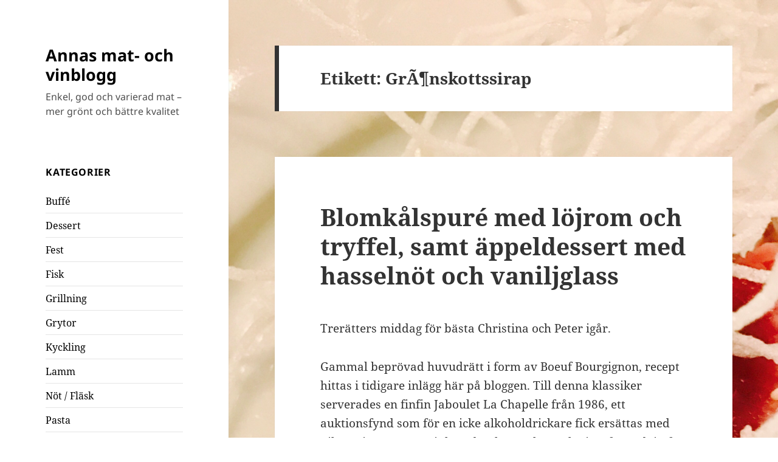

--- FILE ---
content_type: text/html; charset=UTF-8
request_url: http://www.vinblogg.se/tag/gronskottssirap/
body_size: 11195
content:
<!DOCTYPE html>
<html lang="sv-SE" class="no-js">
<head>
	<meta charset="UTF-8">
	<meta name="viewport" content="width=device-width">
	<link rel="profile" href="https://gmpg.org/xfn/11">
	<link rel="pingback" href="http://www.vinblogg.se/xmlrpc.php">
	<script>(function(html){html.className = html.className.replace(/\bno-js\b/,'js')})(document.documentElement);</script>
<title>GrÃ¶nskottssirap &#8211; Annas mat- och vinblogg</title>
<meta name='robots' content='max-image-preview:large' />
<link rel="alternate" type="application/rss+xml" title="Annas mat- och vinblogg &raquo; Webbflöde" href="http://www.vinblogg.se/feed/" />
<link rel="alternate" type="application/rss+xml" title="Annas mat- och vinblogg &raquo; Kommentarsflöde" href="http://www.vinblogg.se/comments/feed/" />
<link rel="alternate" type="application/rss+xml" title="Annas mat- och vinblogg &raquo; etikettflöde för GrÃ¶nskottssirap" href="http://www.vinblogg.se/tag/gronskottssirap/feed/" />
<script>
window._wpemojiSettings = {"baseUrl":"https:\/\/s.w.org\/images\/core\/emoji\/15.0.3\/72x72\/","ext":".png","svgUrl":"https:\/\/s.w.org\/images\/core\/emoji\/15.0.3\/svg\/","svgExt":".svg","source":{"concatemoji":"http:\/\/www.vinblogg.se\/wp-includes\/js\/wp-emoji-release.min.js?ver=6.5.7"}};
/*! This file is auto-generated */
!function(i,n){var o,s,e;function c(e){try{var t={supportTests:e,timestamp:(new Date).valueOf()};sessionStorage.setItem(o,JSON.stringify(t))}catch(e){}}function p(e,t,n){e.clearRect(0,0,e.canvas.width,e.canvas.height),e.fillText(t,0,0);var t=new Uint32Array(e.getImageData(0,0,e.canvas.width,e.canvas.height).data),r=(e.clearRect(0,0,e.canvas.width,e.canvas.height),e.fillText(n,0,0),new Uint32Array(e.getImageData(0,0,e.canvas.width,e.canvas.height).data));return t.every(function(e,t){return e===r[t]})}function u(e,t,n){switch(t){case"flag":return n(e,"\ud83c\udff3\ufe0f\u200d\u26a7\ufe0f","\ud83c\udff3\ufe0f\u200b\u26a7\ufe0f")?!1:!n(e,"\ud83c\uddfa\ud83c\uddf3","\ud83c\uddfa\u200b\ud83c\uddf3")&&!n(e,"\ud83c\udff4\udb40\udc67\udb40\udc62\udb40\udc65\udb40\udc6e\udb40\udc67\udb40\udc7f","\ud83c\udff4\u200b\udb40\udc67\u200b\udb40\udc62\u200b\udb40\udc65\u200b\udb40\udc6e\u200b\udb40\udc67\u200b\udb40\udc7f");case"emoji":return!n(e,"\ud83d\udc26\u200d\u2b1b","\ud83d\udc26\u200b\u2b1b")}return!1}function f(e,t,n){var r="undefined"!=typeof WorkerGlobalScope&&self instanceof WorkerGlobalScope?new OffscreenCanvas(300,150):i.createElement("canvas"),a=r.getContext("2d",{willReadFrequently:!0}),o=(a.textBaseline="top",a.font="600 32px Arial",{});return e.forEach(function(e){o[e]=t(a,e,n)}),o}function t(e){var t=i.createElement("script");t.src=e,t.defer=!0,i.head.appendChild(t)}"undefined"!=typeof Promise&&(o="wpEmojiSettingsSupports",s=["flag","emoji"],n.supports={everything:!0,everythingExceptFlag:!0},e=new Promise(function(e){i.addEventListener("DOMContentLoaded",e,{once:!0})}),new Promise(function(t){var n=function(){try{var e=JSON.parse(sessionStorage.getItem(o));if("object"==typeof e&&"number"==typeof e.timestamp&&(new Date).valueOf()<e.timestamp+604800&&"object"==typeof e.supportTests)return e.supportTests}catch(e){}return null}();if(!n){if("undefined"!=typeof Worker&&"undefined"!=typeof OffscreenCanvas&&"undefined"!=typeof URL&&URL.createObjectURL&&"undefined"!=typeof Blob)try{var e="postMessage("+f.toString()+"("+[JSON.stringify(s),u.toString(),p.toString()].join(",")+"));",r=new Blob([e],{type:"text/javascript"}),a=new Worker(URL.createObjectURL(r),{name:"wpTestEmojiSupports"});return void(a.onmessage=function(e){c(n=e.data),a.terminate(),t(n)})}catch(e){}c(n=f(s,u,p))}t(n)}).then(function(e){for(var t in e)n.supports[t]=e[t],n.supports.everything=n.supports.everything&&n.supports[t],"flag"!==t&&(n.supports.everythingExceptFlag=n.supports.everythingExceptFlag&&n.supports[t]);n.supports.everythingExceptFlag=n.supports.everythingExceptFlag&&!n.supports.flag,n.DOMReady=!1,n.readyCallback=function(){n.DOMReady=!0}}).then(function(){return e}).then(function(){var e;n.supports.everything||(n.readyCallback(),(e=n.source||{}).concatemoji?t(e.concatemoji):e.wpemoji&&e.twemoji&&(t(e.twemoji),t(e.wpemoji)))}))}((window,document),window._wpemojiSettings);
</script>
<style id='wp-emoji-styles-inline-css'>

	img.wp-smiley, img.emoji {
		display: inline !important;
		border: none !important;
		box-shadow: none !important;
		height: 1em !important;
		width: 1em !important;
		margin: 0 0.07em !important;
		vertical-align: -0.1em !important;
		background: none !important;
		padding: 0 !important;
	}
</style>
<link rel='stylesheet' id='wp-block-library-css' href='http://www.vinblogg.se/wp-includes/css/dist/block-library/style.min.css?ver=6.5.7' media='all' />
<style id='wp-block-library-theme-inline-css'>
.wp-block-audio figcaption{color:#555;font-size:13px;text-align:center}.is-dark-theme .wp-block-audio figcaption{color:#ffffffa6}.wp-block-audio{margin:0 0 1em}.wp-block-code{border:1px solid #ccc;border-radius:4px;font-family:Menlo,Consolas,monaco,monospace;padding:.8em 1em}.wp-block-embed figcaption{color:#555;font-size:13px;text-align:center}.is-dark-theme .wp-block-embed figcaption{color:#ffffffa6}.wp-block-embed{margin:0 0 1em}.blocks-gallery-caption{color:#555;font-size:13px;text-align:center}.is-dark-theme .blocks-gallery-caption{color:#ffffffa6}.wp-block-image figcaption{color:#555;font-size:13px;text-align:center}.is-dark-theme .wp-block-image figcaption{color:#ffffffa6}.wp-block-image{margin:0 0 1em}.wp-block-pullquote{border-bottom:4px solid;border-top:4px solid;color:currentColor;margin-bottom:1.75em}.wp-block-pullquote cite,.wp-block-pullquote footer,.wp-block-pullquote__citation{color:currentColor;font-size:.8125em;font-style:normal;text-transform:uppercase}.wp-block-quote{border-left:.25em solid;margin:0 0 1.75em;padding-left:1em}.wp-block-quote cite,.wp-block-quote footer{color:currentColor;font-size:.8125em;font-style:normal;position:relative}.wp-block-quote.has-text-align-right{border-left:none;border-right:.25em solid;padding-left:0;padding-right:1em}.wp-block-quote.has-text-align-center{border:none;padding-left:0}.wp-block-quote.is-large,.wp-block-quote.is-style-large,.wp-block-quote.is-style-plain{border:none}.wp-block-search .wp-block-search__label{font-weight:700}.wp-block-search__button{border:1px solid #ccc;padding:.375em .625em}:where(.wp-block-group.has-background){padding:1.25em 2.375em}.wp-block-separator.has-css-opacity{opacity:.4}.wp-block-separator{border:none;border-bottom:2px solid;margin-left:auto;margin-right:auto}.wp-block-separator.has-alpha-channel-opacity{opacity:1}.wp-block-separator:not(.is-style-wide):not(.is-style-dots){width:100px}.wp-block-separator.has-background:not(.is-style-dots){border-bottom:none;height:1px}.wp-block-separator.has-background:not(.is-style-wide):not(.is-style-dots){height:2px}.wp-block-table{margin:0 0 1em}.wp-block-table td,.wp-block-table th{word-break:normal}.wp-block-table figcaption{color:#555;font-size:13px;text-align:center}.is-dark-theme .wp-block-table figcaption{color:#ffffffa6}.wp-block-video figcaption{color:#555;font-size:13px;text-align:center}.is-dark-theme .wp-block-video figcaption{color:#ffffffa6}.wp-block-video{margin:0 0 1em}.wp-block-template-part.has-background{margin-bottom:0;margin-top:0;padding:1.25em 2.375em}
</style>
<style id='classic-theme-styles-inline-css'>
/*! This file is auto-generated */
.wp-block-button__link{color:#fff;background-color:#32373c;border-radius:9999px;box-shadow:none;text-decoration:none;padding:calc(.667em + 2px) calc(1.333em + 2px);font-size:1.125em}.wp-block-file__button{background:#32373c;color:#fff;text-decoration:none}
</style>
<style id='global-styles-inline-css'>
body{--wp--preset--color--black: #000000;--wp--preset--color--cyan-bluish-gray: #abb8c3;--wp--preset--color--white: #fff;--wp--preset--color--pale-pink: #f78da7;--wp--preset--color--vivid-red: #cf2e2e;--wp--preset--color--luminous-vivid-orange: #ff6900;--wp--preset--color--luminous-vivid-amber: #fcb900;--wp--preset--color--light-green-cyan: #7bdcb5;--wp--preset--color--vivid-green-cyan: #00d084;--wp--preset--color--pale-cyan-blue: #8ed1fc;--wp--preset--color--vivid-cyan-blue: #0693e3;--wp--preset--color--vivid-purple: #9b51e0;--wp--preset--color--dark-gray: #111;--wp--preset--color--light-gray: #f1f1f1;--wp--preset--color--yellow: #f4ca16;--wp--preset--color--dark-brown: #352712;--wp--preset--color--medium-pink: #e53b51;--wp--preset--color--light-pink: #ffe5d1;--wp--preset--color--dark-purple: #2e2256;--wp--preset--color--purple: #674970;--wp--preset--color--blue-gray: #22313f;--wp--preset--color--bright-blue: #55c3dc;--wp--preset--color--light-blue: #e9f2f9;--wp--preset--gradient--vivid-cyan-blue-to-vivid-purple: linear-gradient(135deg,rgba(6,147,227,1) 0%,rgb(155,81,224) 100%);--wp--preset--gradient--light-green-cyan-to-vivid-green-cyan: linear-gradient(135deg,rgb(122,220,180) 0%,rgb(0,208,130) 100%);--wp--preset--gradient--luminous-vivid-amber-to-luminous-vivid-orange: linear-gradient(135deg,rgba(252,185,0,1) 0%,rgba(255,105,0,1) 100%);--wp--preset--gradient--luminous-vivid-orange-to-vivid-red: linear-gradient(135deg,rgba(255,105,0,1) 0%,rgb(207,46,46) 100%);--wp--preset--gradient--very-light-gray-to-cyan-bluish-gray: linear-gradient(135deg,rgb(238,238,238) 0%,rgb(169,184,195) 100%);--wp--preset--gradient--cool-to-warm-spectrum: linear-gradient(135deg,rgb(74,234,220) 0%,rgb(151,120,209) 20%,rgb(207,42,186) 40%,rgb(238,44,130) 60%,rgb(251,105,98) 80%,rgb(254,248,76) 100%);--wp--preset--gradient--blush-light-purple: linear-gradient(135deg,rgb(255,206,236) 0%,rgb(152,150,240) 100%);--wp--preset--gradient--blush-bordeaux: linear-gradient(135deg,rgb(254,205,165) 0%,rgb(254,45,45) 50%,rgb(107,0,62) 100%);--wp--preset--gradient--luminous-dusk: linear-gradient(135deg,rgb(255,203,112) 0%,rgb(199,81,192) 50%,rgb(65,88,208) 100%);--wp--preset--gradient--pale-ocean: linear-gradient(135deg,rgb(255,245,203) 0%,rgb(182,227,212) 50%,rgb(51,167,181) 100%);--wp--preset--gradient--electric-grass: linear-gradient(135deg,rgb(202,248,128) 0%,rgb(113,206,126) 100%);--wp--preset--gradient--midnight: linear-gradient(135deg,rgb(2,3,129) 0%,rgb(40,116,252) 100%);--wp--preset--gradient--dark-gray-gradient-gradient: linear-gradient(90deg, rgba(17,17,17,1) 0%, rgba(42,42,42,1) 100%);--wp--preset--gradient--light-gray-gradient: linear-gradient(90deg, rgba(241,241,241,1) 0%, rgba(215,215,215,1) 100%);--wp--preset--gradient--white-gradient: linear-gradient(90deg, rgba(255,255,255,1) 0%, rgba(230,230,230,1) 100%);--wp--preset--gradient--yellow-gradient: linear-gradient(90deg, rgba(244,202,22,1) 0%, rgba(205,168,10,1) 100%);--wp--preset--gradient--dark-brown-gradient: linear-gradient(90deg, rgba(53,39,18,1) 0%, rgba(91,67,31,1) 100%);--wp--preset--gradient--medium-pink-gradient: linear-gradient(90deg, rgba(229,59,81,1) 0%, rgba(209,28,51,1) 100%);--wp--preset--gradient--light-pink-gradient: linear-gradient(90deg, rgba(255,229,209,1) 0%, rgba(255,200,158,1) 100%);--wp--preset--gradient--dark-purple-gradient: linear-gradient(90deg, rgba(46,34,86,1) 0%, rgba(66,48,123,1) 100%);--wp--preset--gradient--purple-gradient: linear-gradient(90deg, rgba(103,73,112,1) 0%, rgba(131,93,143,1) 100%);--wp--preset--gradient--blue-gray-gradient: linear-gradient(90deg, rgba(34,49,63,1) 0%, rgba(52,75,96,1) 100%);--wp--preset--gradient--bright-blue-gradient: linear-gradient(90deg, rgba(85,195,220,1) 0%, rgba(43,180,211,1) 100%);--wp--preset--gradient--light-blue-gradient: linear-gradient(90deg, rgba(233,242,249,1) 0%, rgba(193,218,238,1) 100%);--wp--preset--font-size--small: 13px;--wp--preset--font-size--medium: 20px;--wp--preset--font-size--large: 36px;--wp--preset--font-size--x-large: 42px;--wp--preset--spacing--20: 0.44rem;--wp--preset--spacing--30: 0.67rem;--wp--preset--spacing--40: 1rem;--wp--preset--spacing--50: 1.5rem;--wp--preset--spacing--60: 2.25rem;--wp--preset--spacing--70: 3.38rem;--wp--preset--spacing--80: 5.06rem;--wp--preset--shadow--natural: 6px 6px 9px rgba(0, 0, 0, 0.2);--wp--preset--shadow--deep: 12px 12px 50px rgba(0, 0, 0, 0.4);--wp--preset--shadow--sharp: 6px 6px 0px rgba(0, 0, 0, 0.2);--wp--preset--shadow--outlined: 6px 6px 0px -3px rgba(255, 255, 255, 1), 6px 6px rgba(0, 0, 0, 1);--wp--preset--shadow--crisp: 6px 6px 0px rgba(0, 0, 0, 1);}:where(.is-layout-flex){gap: 0.5em;}:where(.is-layout-grid){gap: 0.5em;}body .is-layout-flex{display: flex;}body .is-layout-flex{flex-wrap: wrap;align-items: center;}body .is-layout-flex > *{margin: 0;}body .is-layout-grid{display: grid;}body .is-layout-grid > *{margin: 0;}:where(.wp-block-columns.is-layout-flex){gap: 2em;}:where(.wp-block-columns.is-layout-grid){gap: 2em;}:where(.wp-block-post-template.is-layout-flex){gap: 1.25em;}:where(.wp-block-post-template.is-layout-grid){gap: 1.25em;}.has-black-color{color: var(--wp--preset--color--black) !important;}.has-cyan-bluish-gray-color{color: var(--wp--preset--color--cyan-bluish-gray) !important;}.has-white-color{color: var(--wp--preset--color--white) !important;}.has-pale-pink-color{color: var(--wp--preset--color--pale-pink) !important;}.has-vivid-red-color{color: var(--wp--preset--color--vivid-red) !important;}.has-luminous-vivid-orange-color{color: var(--wp--preset--color--luminous-vivid-orange) !important;}.has-luminous-vivid-amber-color{color: var(--wp--preset--color--luminous-vivid-amber) !important;}.has-light-green-cyan-color{color: var(--wp--preset--color--light-green-cyan) !important;}.has-vivid-green-cyan-color{color: var(--wp--preset--color--vivid-green-cyan) !important;}.has-pale-cyan-blue-color{color: var(--wp--preset--color--pale-cyan-blue) !important;}.has-vivid-cyan-blue-color{color: var(--wp--preset--color--vivid-cyan-blue) !important;}.has-vivid-purple-color{color: var(--wp--preset--color--vivid-purple) !important;}.has-black-background-color{background-color: var(--wp--preset--color--black) !important;}.has-cyan-bluish-gray-background-color{background-color: var(--wp--preset--color--cyan-bluish-gray) !important;}.has-white-background-color{background-color: var(--wp--preset--color--white) !important;}.has-pale-pink-background-color{background-color: var(--wp--preset--color--pale-pink) !important;}.has-vivid-red-background-color{background-color: var(--wp--preset--color--vivid-red) !important;}.has-luminous-vivid-orange-background-color{background-color: var(--wp--preset--color--luminous-vivid-orange) !important;}.has-luminous-vivid-amber-background-color{background-color: var(--wp--preset--color--luminous-vivid-amber) !important;}.has-light-green-cyan-background-color{background-color: var(--wp--preset--color--light-green-cyan) !important;}.has-vivid-green-cyan-background-color{background-color: var(--wp--preset--color--vivid-green-cyan) !important;}.has-pale-cyan-blue-background-color{background-color: var(--wp--preset--color--pale-cyan-blue) !important;}.has-vivid-cyan-blue-background-color{background-color: var(--wp--preset--color--vivid-cyan-blue) !important;}.has-vivid-purple-background-color{background-color: var(--wp--preset--color--vivid-purple) !important;}.has-black-border-color{border-color: var(--wp--preset--color--black) !important;}.has-cyan-bluish-gray-border-color{border-color: var(--wp--preset--color--cyan-bluish-gray) !important;}.has-white-border-color{border-color: var(--wp--preset--color--white) !important;}.has-pale-pink-border-color{border-color: var(--wp--preset--color--pale-pink) !important;}.has-vivid-red-border-color{border-color: var(--wp--preset--color--vivid-red) !important;}.has-luminous-vivid-orange-border-color{border-color: var(--wp--preset--color--luminous-vivid-orange) !important;}.has-luminous-vivid-amber-border-color{border-color: var(--wp--preset--color--luminous-vivid-amber) !important;}.has-light-green-cyan-border-color{border-color: var(--wp--preset--color--light-green-cyan) !important;}.has-vivid-green-cyan-border-color{border-color: var(--wp--preset--color--vivid-green-cyan) !important;}.has-pale-cyan-blue-border-color{border-color: var(--wp--preset--color--pale-cyan-blue) !important;}.has-vivid-cyan-blue-border-color{border-color: var(--wp--preset--color--vivid-cyan-blue) !important;}.has-vivid-purple-border-color{border-color: var(--wp--preset--color--vivid-purple) !important;}.has-vivid-cyan-blue-to-vivid-purple-gradient-background{background: var(--wp--preset--gradient--vivid-cyan-blue-to-vivid-purple) !important;}.has-light-green-cyan-to-vivid-green-cyan-gradient-background{background: var(--wp--preset--gradient--light-green-cyan-to-vivid-green-cyan) !important;}.has-luminous-vivid-amber-to-luminous-vivid-orange-gradient-background{background: var(--wp--preset--gradient--luminous-vivid-amber-to-luminous-vivid-orange) !important;}.has-luminous-vivid-orange-to-vivid-red-gradient-background{background: var(--wp--preset--gradient--luminous-vivid-orange-to-vivid-red) !important;}.has-very-light-gray-to-cyan-bluish-gray-gradient-background{background: var(--wp--preset--gradient--very-light-gray-to-cyan-bluish-gray) !important;}.has-cool-to-warm-spectrum-gradient-background{background: var(--wp--preset--gradient--cool-to-warm-spectrum) !important;}.has-blush-light-purple-gradient-background{background: var(--wp--preset--gradient--blush-light-purple) !important;}.has-blush-bordeaux-gradient-background{background: var(--wp--preset--gradient--blush-bordeaux) !important;}.has-luminous-dusk-gradient-background{background: var(--wp--preset--gradient--luminous-dusk) !important;}.has-pale-ocean-gradient-background{background: var(--wp--preset--gradient--pale-ocean) !important;}.has-electric-grass-gradient-background{background: var(--wp--preset--gradient--electric-grass) !important;}.has-midnight-gradient-background{background: var(--wp--preset--gradient--midnight) !important;}.has-small-font-size{font-size: var(--wp--preset--font-size--small) !important;}.has-medium-font-size{font-size: var(--wp--preset--font-size--medium) !important;}.has-large-font-size{font-size: var(--wp--preset--font-size--large) !important;}.has-x-large-font-size{font-size: var(--wp--preset--font-size--x-large) !important;}
.wp-block-navigation a:where(:not(.wp-element-button)){color: inherit;}
:where(.wp-block-post-template.is-layout-flex){gap: 1.25em;}:where(.wp-block-post-template.is-layout-grid){gap: 1.25em;}
:where(.wp-block-columns.is-layout-flex){gap: 2em;}:where(.wp-block-columns.is-layout-grid){gap: 2em;}
.wp-block-pullquote{font-size: 1.5em;line-height: 1.6;}
</style>
<link rel='stylesheet' id='twentyfifteen-fonts-css' href='http://www.vinblogg.se/wp-content/themes/twentyfifteen/assets/fonts/noto-sans-plus-noto-serif-plus-inconsolata.css?ver=20230328' media='all' />
<link rel='stylesheet' id='genericons-css' href='http://www.vinblogg.se/wp-content/themes/twentyfifteen/genericons/genericons.css?ver=20201026' media='all' />
<link rel='stylesheet' id='twentyfifteen-style-css' href='http://www.vinblogg.se/wp-content/themes/twentyfifteen/style.css?ver=20240402' media='all' />
<style id='twentyfifteen-style-inline-css'>

		/* Custom Sidebar Text Color */
		.site-title a,
		.site-description,
		.secondary-toggle:before {
			color: #000000;
		}

		.site-title a:hover,
		.site-title a:focus {
			color: rgba( 0, 0, 0, 0.7);
		}

		.secondary-toggle {
			border-color: rgba( 0, 0, 0, 0.1);
		}

		.secondary-toggle:hover,
		.secondary-toggle:focus {
			border-color: rgba( 0, 0, 0, 0.3);
		}

		.site-title a {
			outline-color: rgba( 0, 0, 0, 0.3);
		}

		@media screen and (min-width: 59.6875em) {
			.secondary a,
			.dropdown-toggle:after,
			.widget-title,
			.widget blockquote cite,
			.widget blockquote small {
				color: #000000;
			}

			.widget button,
			.widget input[type="button"],
			.widget input[type="reset"],
			.widget input[type="submit"],
			.widget_calendar tbody a {
				background-color: #000000;
			}

			.textwidget a {
				border-color: #000000;
			}

			.secondary a:hover,
			.secondary a:focus,
			.main-navigation .menu-item-description,
			.widget,
			.widget blockquote,
			.widget .wp-caption-text,
			.widget .gallery-caption {
				color: rgba( 0, 0, 0, 0.7);
			}

			.widget button:hover,
			.widget button:focus,
			.widget input[type="button"]:hover,
			.widget input[type="button"]:focus,
			.widget input[type="reset"]:hover,
			.widget input[type="reset"]:focus,
			.widget input[type="submit"]:hover,
			.widget input[type="submit"]:focus,
			.widget_calendar tbody a:hover,
			.widget_calendar tbody a:focus {
				background-color: rgba( 0, 0, 0, 0.7);
			}

			.widget blockquote {
				border-color: rgba( 0, 0, 0, 0.7);
			}

			.main-navigation ul,
			.main-navigation li,
			.secondary-toggle,
			.widget input,
			.widget textarea,
			.widget table,
			.widget th,
			.widget td,
			.widget pre,
			.widget li,
			.widget_categories .children,
			.widget_nav_menu .sub-menu,
			.widget_pages .children,
			.widget abbr[title] {
				border-color: rgba( 0, 0, 0, 0.1);
			}

			.dropdown-toggle:hover,
			.dropdown-toggle:focus,
			.widget hr {
				background-color: rgba( 0, 0, 0, 0.1);
			}

			.widget input:focus,
			.widget textarea:focus {
				border-color: rgba( 0, 0, 0, 0.3);
			}

			.sidebar a:focus,
			.dropdown-toggle:focus {
				outline-color: rgba( 0, 0, 0, 0.3);
			}
		}
	
</style>
<link rel='stylesheet' id='twentyfifteen-block-style-css' href='http://www.vinblogg.se/wp-content/themes/twentyfifteen/css/blocks.css?ver=20240210' media='all' />
<script src="http://www.vinblogg.se/wp-includes/js/jquery/jquery.min.js?ver=3.7.1" id="jquery-core-js"></script>
<script src="http://www.vinblogg.se/wp-includes/js/jquery/jquery-migrate.min.js?ver=3.4.1" id="jquery-migrate-js"></script>
<script id="twentyfifteen-script-js-extra">
var screenReaderText = {"expand":"<span class=\"screen-reader-text\">expandera undermeny<\/span>","collapse":"<span class=\"screen-reader-text\">minimera undermeny<\/span>"};
</script>
<script src="http://www.vinblogg.se/wp-content/themes/twentyfifteen/js/functions.js?ver=20221101" id="twentyfifteen-script-js" defer data-wp-strategy="defer"></script>
<link rel="https://api.w.org/" href="http://www.vinblogg.se/wp-json/" /><link rel="alternate" type="application/json" href="http://www.vinblogg.se/wp-json/wp/v2/tags/306" /><link rel="EditURI" type="application/rsd+xml" title="RSD" href="http://www.vinblogg.se/xmlrpc.php?rsd" />
<meta name="generator" content="WordPress 6.5.7" />
<style>[class*=" icon-oc-"],[class^=icon-oc-]{speak:none;font-style:normal;font-weight:400;font-variant:normal;text-transform:none;line-height:1;-webkit-font-smoothing:antialiased;-moz-osx-font-smoothing:grayscale}.icon-oc-one-com-white-32px-fill:before{content:"901"}.icon-oc-one-com:before{content:"900"}#one-com-icon,.toplevel_page_onecom-wp .wp-menu-image{speak:none;display:flex;align-items:center;justify-content:center;text-transform:none;line-height:1;-webkit-font-smoothing:antialiased;-moz-osx-font-smoothing:grayscale}.onecom-wp-admin-bar-item>a,.toplevel_page_onecom-wp>.wp-menu-name{font-size:16px;font-weight:400;line-height:1}.toplevel_page_onecom-wp>.wp-menu-name img{width:69px;height:9px;}.wp-submenu-wrap.wp-submenu>.wp-submenu-head>img{width:88px;height:auto}.onecom-wp-admin-bar-item>a img{height:7px!important}.onecom-wp-admin-bar-item>a img,.toplevel_page_onecom-wp>.wp-menu-name img{opacity:.8}.onecom-wp-admin-bar-item.hover>a img,.toplevel_page_onecom-wp.wp-has-current-submenu>.wp-menu-name img,li.opensub>a.toplevel_page_onecom-wp>.wp-menu-name img{opacity:1}#one-com-icon:before,.onecom-wp-admin-bar-item>a:before,.toplevel_page_onecom-wp>.wp-menu-image:before{content:'';position:static!important;background-color:rgba(240,245,250,.4);border-radius:102px;width:18px;height:18px;padding:0!important}.onecom-wp-admin-bar-item>a:before{width:14px;height:14px}.onecom-wp-admin-bar-item.hover>a:before,.toplevel_page_onecom-wp.opensub>a>.wp-menu-image:before,.toplevel_page_onecom-wp.wp-has-current-submenu>.wp-menu-image:before{background-color:#76b82a}.onecom-wp-admin-bar-item>a{display:inline-flex!important;align-items:center;justify-content:center}#one-com-logo-wrapper{font-size:4em}#one-com-icon{vertical-align:middle}.imagify-welcome{display:none !important;}</style><style>.recentcomments a{display:inline !important;padding:0 !important;margin:0 !important;}</style><style id="custom-background-css">
body.custom-background { background-color: #ffffff; background-image: url("http://www.vinblogg.se/wp-content/uploads/2017/02/img_1164.jpg"); background-position: left top; background-size: cover; background-repeat: no-repeat; background-attachment: fixed; }
</style>
	</head>

<body class="archive tag tag-gronskottssirap tag-306 custom-background wp-embed-responsive">
<div id="page" class="hfeed site">
	<a class="skip-link screen-reader-text" href="#content">
		Hoppa till innehåll	</a>

	<div id="sidebar" class="sidebar">
		<header id="masthead" class="site-header">
			<div class="site-branding">
										<p class="site-title"><a href="http://www.vinblogg.se/" rel="home">Annas mat- och vinblogg</a></p>
												<p class="site-description">Enkel, god och varierad mat &#8211; mer grönt och bättre kvalitet</p>
										<button class="secondary-toggle">Meny och widgets</button>
			</div><!-- .site-branding -->
		</header><!-- .site-header -->

			<div id="secondary" class="secondary">

		
		
					<div id="widget-area" class="widget-area" role="complementary">
				<aside id="categories-4" class="widget widget_categories"><h2 class="widget-title">Kategorier</h2><nav aria-label="Kategorier">
			<ul>
					<li class="cat-item cat-item-25"><a href="http://www.vinblogg.se/category/buffe/">Buffé</a>
</li>
	<li class="cat-item cat-item-26"><a href="http://www.vinblogg.se/category/dessert/">Dessert</a>
</li>
	<li class="cat-item cat-item-23"><a href="http://www.vinblogg.se/category/fest/">Fest</a>
</li>
	<li class="cat-item cat-item-774"><a href="http://www.vinblogg.se/category/fisk/">Fisk</a>
</li>
	<li class="cat-item cat-item-31"><a href="http://www.vinblogg.se/category/grillning/">Grillning</a>
</li>
	<li class="cat-item cat-item-778"><a href="http://www.vinblogg.se/category/grytor/">Grytor</a>
</li>
	<li class="cat-item cat-item-775"><a href="http://www.vinblogg.se/category/kyckling/">Kyckling</a>
</li>
	<li class="cat-item cat-item-776"><a href="http://www.vinblogg.se/category/lamm/">Lamm</a>
</li>
	<li class="cat-item cat-item-777"><a href="http://www.vinblogg.se/category/not-flask/">Nöt / Fläsk</a>
</li>
	<li class="cat-item cat-item-807"><a href="http://www.vinblogg.se/category/pasta/">Pasta</a>
</li>
	<li class="cat-item cat-item-2"><a href="http://www.vinblogg.se/category/recept/">Recept</a>
</li>
	<li class="cat-item cat-item-801"><a href="http://www.vinblogg.se/category/sallad/">Sallad</a>
</li>
	<li class="cat-item cat-item-738"><a href="http://www.vinblogg.se/category/sas-tillbehor/">Sås / tillbehör</a>
</li>
	<li class="cat-item cat-item-800"><a href="http://www.vinblogg.se/category/skaldjur/">Skaldjur</a>
</li>
	<li class="cat-item cat-item-799"><a href="http://www.vinblogg.se/category/soppa/">Soppa</a>
</li>
	<li class="cat-item cat-item-94"><a href="http://www.vinblogg.se/category/tilltugg/">Tilltugg</a>
</li>
	<li class="cat-item cat-item-1"><a href="http://www.vinblogg.se/category/uncategorized/">Uncategorized</a>
</li>
	<li class="cat-item cat-item-24"><a href="http://www.vinblogg.se/category/vardag/">Vardag</a>
</li>
	<li class="cat-item cat-item-769"><a href="http://www.vinblogg.se/category/veganskt/">Veganskt</a>
</li>
	<li class="cat-item cat-item-768"><a href="http://www.vinblogg.se/category/vegetariskt/">Vegetariskt</a>
</li>
	<li class="cat-item cat-item-790"><a href="http://www.vinblogg.se/category/vilt/">Vilt</a>
</li>
	<li class="cat-item cat-item-5"><a href="http://www.vinblogg.se/category/vinprovning/">Vinprovning</a>
</li>
	<li class="cat-item cat-item-4"><a href="http://www.vinblogg.se/category/vintips/">Vintips</a>
</li>
			</ul>

			</nav></aside><aside id="search-4" class="widget widget_search"><form role="search" method="get" class="search-form" action="http://www.vinblogg.se/">
				<label>
					<span class="screen-reader-text">Sök efter:</span>
					<input type="search" class="search-field" placeholder="Sök …" value="" name="s" />
				</label>
				<input type="submit" class="search-submit screen-reader-text" value="Sök" />
			</form></aside>			</div><!-- .widget-area -->
		
	</div><!-- .secondary -->

	</div><!-- .sidebar -->

	<div id="content" class="site-content">

	<section id="primary" class="content-area">
		<main id="main" class="site-main">

		
			<header class="page-header">
				<h1 class="page-title">Etikett: <span>GrÃ¶nskottssirap</span></h1>			</header><!-- .page-header -->

			
<article id="post-231" class="post-231 post type-post status-publish format-standard hentry category-dessert category-fest category-recept category-skaldjur category-vegetariskt category-vintips tag-alkoholfritt tag-appeldessert tag-apple tag-appelmust tag-beerenauslese tag-blomkal tag-blomkalspure tag-champagne tag-dr-loosen tag-forratt tag-festmeny tag-gronskottssirap tag-hasselnotter tag-hermitage tag-ingrid-marie tag-jaboulet tag-kalix-lojrom tag-karameliserade-applen tag-la-chapelle tag-lojrom tag-mandelpotatis tag-nigrum tag-non-alcoholic tag-palmer-co tag-pol-roger tag-richard-juhlin tag-svartvinbar tag-treratters tag-tryffel tag-vaniljglass">
	
	<header class="entry-header">
		<h2 class="entry-title"><a href="http://www.vinblogg.se/2015/01/03/blomkalspure-med-lojrom-och-tryffel-samt-appeldessert-med-hasselnot-och-vaniljglass/" rel="bookmark">Blomkålspuré med löjrom och tryffel, samt äppeldessert med hasselnöt och vaniljglass</a></h2>	</header><!-- .entry-header -->

	<div class="entry-content">
		<p>Trerätters middag för bästa Christina och Peter igår.</p>
<p>Gammal beprövad huvudrätt i form av Boeuf Bourgignon, recept hittas i tidigare inlägg här på bloggen. Till denna klassiker serverades en finfin Jaboulet La Chapelle från 1986, ett auktionsfynd som för en icke alkoholdrickare fick ersättas med Ribes Nigrum svartvinbärsdryck. Rätt bra substitut för rödvin för all del, lite svårt att mäta sig med Norra Rhône-pärlan dock&#8230;</p>
<p><a href="http://www.vinblogg.se/wp-content/uploads/2018/01/Nigrum-Svartvinbarsdryck.jpg"><img fetchpriority="high" decoding="async" class="alignnone size-medium wp-image-652" src="http://www.vinblogg.se/wp-content/uploads/2018/01/Nigrum-Svartvinbarsdryck-225x300.jpg" alt="" width="225" height="300" srcset="http://www.vinblogg.se/wp-content/uploads/2018/01/Nigrum-Svartvinbarsdryck-225x300.jpg 225w, http://www.vinblogg.se/wp-content/uploads/2018/01/Nigrum-Svartvinbarsdryck.jpg 336w" sizes="(max-width: 225px) 100vw, 225px" /></a> <a href="http://www.vinblogg.se/wp-content/uploads/2015/01/Jaboulet-Hermitage-La-Chapelle-1986.jpg"><img decoding="async" class="alignnone size-medium wp-image-236" src="http://www.vinblogg.se/wp-content/uploads/2015/01/Jaboulet-Hermitage-La-Chapelle-1986-224x300.jpg" alt="Jaboulet Hermitage La Chapelle 1986" width="224" height="300" srcset="http://www.vinblogg.se/wp-content/uploads/2015/01/Jaboulet-Hermitage-La-Chapelle-1986-224x300.jpg 224w, http://www.vinblogg.se/wp-content/uploads/2015/01/Jaboulet-Hermitage-La-Chapelle-1986.jpg 336w" sizes="(max-width: 224px) 100vw, 224px" /></a></p>
<p>Förrätt och dessert är egna experiment, friskt inspirerade av diverse recept såklart. Båda är mycket goda, ser proffsiga ut och är dessutom enkla att göra. Vad annat kan man önska när det vankas middagsbjudning?</p>
<p>Blomkålspurén med kalix löjrom och tryffel är en riktig lyxrätt som utan att skämma för sig kan inleda den finaste av middagar. Löjromen kan uteslutas om det finns vegetariska preferenser. Går alldeles utmärkt att förbereda krutonger och puré innan, och kan sedan snabbt monteras för servering. Till detta serveras med fördel en Riesling från Alsace eller en fin champagne, varför inte plocka fram din Dom Perignon från -96 eller -02? Annars är ju Pol Roger Brut Reserve en favorit ur systembolagets standardsortiment, eller prisvärda Palmer &amp; Co Brut Millésimé 2008. Som alkoholfritt alternativ finns fyndet Richard Juhlins Non-Alcoholic sparkling wine.</p>
<p><a href="http://www.vinblogg.se/wp-content/uploads/2015/01/Richard-Juhlin-Non-Alcoholic-Sparkling-wine1.jpg"><img decoding="async" class="alignnone size-medium wp-image-239" src="http://www.vinblogg.se/wp-content/uploads/2015/01/Richard-Juhlin-Non-Alcoholic-Sparkling-wine1-224x300.jpg" alt="Richard Juhlin Non Alcoholic Sparkling wine" width="224" height="300" srcset="http://www.vinblogg.se/wp-content/uploads/2015/01/Richard-Juhlin-Non-Alcoholic-Sparkling-wine1-224x300.jpg 224w, http://www.vinblogg.se/wp-content/uploads/2015/01/Richard-Juhlin-Non-Alcoholic-Sparkling-wine1.jpg 336w" sizes="(max-width: 224px) 100vw, 224px" /></a> <a href="http://www.vinblogg.se/wp-content/uploads/2015/01/Palmer-o-Co-Brut-Millesime-2008.jpg"><img loading="lazy" decoding="async" class="alignnone size-medium wp-image-238" src="http://www.vinblogg.se/wp-content/uploads/2015/01/Palmer-o-Co-Brut-Millesime-2008-224x300.jpg" alt="Palmer o Co Brut Millesime 2008" width="224" height="300" srcset="http://www.vinblogg.se/wp-content/uploads/2015/01/Palmer-o-Co-Brut-Millesime-2008-224x300.jpg 224w, http://www.vinblogg.se/wp-content/uploads/2015/01/Palmer-o-Co-Brut-Millesime-2008.jpg 336w" sizes="(max-width: 224px) 100vw, 224px" /></a></p>
<p>Äppeldesserten blir extra busenkel om man &#8221;fuskar&#8221; och köper någon av de högkvalitativa, ekologiska vaniljglassarna som finns att tillgå i lite mer välsorterade livsmedelsbutiker. Ganskottssirap kanske låter pretentiöst, men ger rätten en liten prick över det berömda i:et. Det finns recept på nätet om du vill göra egen sirap &#8211; finns dock att köpa på t.ex. 8T8 vid Mariatorget. Serverade till detta en Dr. Loosen Riesling Berenauslese 2010, med både fin sötma och bra syra. En av de få dessertviner som finns i 187 ml-flaska på Systembolaget. Alkoholfritt alternativ blev äppelmust Ingrid Marie.</p>
<p><a href="http://www.vinblogg.se/wp-content/uploads/2017/10/Appelmust-Ingrid-Marie-2013.jpg"><img loading="lazy" decoding="async" class="alignnone size-medium wp-image-587" src="http://www.vinblogg.se/wp-content/uploads/2017/10/Appelmust-Ingrid-Marie-2013-225x300.jpg" alt="" width="225" height="300" srcset="http://www.vinblogg.se/wp-content/uploads/2017/10/Appelmust-Ingrid-Marie-2013-225x300.jpg 225w, http://www.vinblogg.se/wp-content/uploads/2017/10/Appelmust-Ingrid-Marie-2013.jpg 336w" sizes="(max-width: 225px) 100vw, 225px" /></a> <a href="http://www.vinblogg.se/wp-content/uploads/2015/01/Dr-Loosen-2010-Riesling-Beerenauslese.jpg"><img loading="lazy" decoding="async" class="alignnone size-medium wp-image-235" src="http://www.vinblogg.se/wp-content/uploads/2015/01/Dr-Loosen-2010-Riesling-Beerenauslese-224x300.jpg" alt="Dr Loosen 2010 Riesling Beerenauslese" width="224" height="300" srcset="http://www.vinblogg.se/wp-content/uploads/2015/01/Dr-Loosen-2010-Riesling-Beerenauslese-224x300.jpg 224w, http://www.vinblogg.se/wp-content/uploads/2015/01/Dr-Loosen-2010-Riesling-Beerenauslese.jpg 336w" sizes="(max-width: 224px) 100vw, 224px" /></a></p>
<p>Och så till recepten. Håll till godo!</p>
<p>&nbsp;</p>
<p><a href="http://www.vinblogg.se/wp-content/uploads/2017/10/Blomkalspure-med-lojrom-och-tryffel.jpg"><img loading="lazy" decoding="async" class="alignnone size-medium wp-image-591" src="http://www.vinblogg.se/wp-content/uploads/2017/10/Blomkalspure-med-lojrom-och-tryffel-300x225.jpg" alt="" width="300" height="225" srcset="http://www.vinblogg.se/wp-content/uploads/2017/10/Blomkalspure-med-lojrom-och-tryffel-300x225.jpg 300w, http://www.vinblogg.se/wp-content/uploads/2017/10/Blomkalspure-med-lojrom-och-tryffel.jpg 448w" sizes="(max-width: 300px) 100vw, 300px" /></a></p>
<p><strong>Blomkålspuré med löjrom och tryffel </strong>(4 pers.)</p>
<ul>
<li>120 g kalix löjrom</li>
<li>1 medelstort blomkålshuvud, ca 400 g</li>
<li>4 st mandelpotatis</li>
<li>100 g färskost (typ Philiadelphia)</li>
<li>Salt och en nypa malen vitpeppar</li>
<li>1 msk citronsaft (smaka av)</li>
<li>1 liten klyfta vitlök, finriven</li>
<li>1-2 skiva formfranska</li>
<li>3 msk smör</li>
<li>Ca 50 g färsk mogen svart tryffel</li>
</ul>
<p><em>Gör så här:</em></p>
<ol>
<li>Rensa och skär blomkål och mandelpotatis i jämnstora bitar. Koka i lättsaltat vatten i ca 15-20 minuter. Häll bort vattnet och låt ånga av en stund på eftervärme, så att purén inte blir vattnig.</li>
<li>Mixa blomkål, potatis och färskost till en sammetslen konsistens och smaksätt med salt, malen vitpeppar, citronsaft samt vitlök. Häll upp purén i en engångssprits och förvara svalt till servering.</li>
<li>Skär formfranska i små minikuber. Stek krutongerna gyllenbruna och krispiga i smör.</li>
<li>Vid servering: spritsa ut blomkålspuré i mitten av fyra djupa tallrikar. Forma löjrom till â€äggâ€ med hjälp av två skedar och placera på purén. Riv generöst med tryffel över löjrom och puré, avsluta med att strö krutonger runt om anrättningen. Servera genast, innan krutongerna mjuknar.</li>
</ol>
<p><a href="http://www.vinblogg.se/wp-content/uploads/2017/10/Appeldessert-med-hasselnot-och-granskottssirap.jpg"><img loading="lazy" decoding="async" class="alignnone size-medium wp-image-585" src="http://www.vinblogg.se/wp-content/uploads/2017/10/Appeldessert-med-hasselnot-och-granskottssirap-300x225.jpg" alt="" width="300" height="225" srcset="http://www.vinblogg.se/wp-content/uploads/2017/10/Appeldessert-med-hasselnot-och-granskottssirap-300x225.jpg 300w, http://www.vinblogg.se/wp-content/uploads/2017/10/Appeldessert-med-hasselnot-och-granskottssirap.jpg 448w" sizes="(max-width: 300px) 100vw, 300px" /></a></p>
<p><strong>Äppeldessert med hasselnötter, vaniljglass och granskottssirap </strong>(4 pers.)</p>
<ul>
<li>3-4 äpplen (svenska, tunnskalade med viss syra)</li>
<li>3 msk smör</li>
<li>0,75 dl råsocker</li>
<li>0,5 dl äppelmust</li>
<li>1 tsk citronsaft</li>
<li>1-1,5 dl hasselnötter</li>
<li>3 tunna, knäckiga mandelkakor (t.ex. Jules Destrooper Almond thins)</li>
<li>Vaniljglass (gör själv eller köp ekologisk av god kvalitet)</li>
<li>Granskottssirap</li>
</ul>
<p><em>Gör så här:</em></p>
<ol>
<li>Kärna ur äpplena och dela varje äpple i ca 8 klyftor (skala om du vill, annars helt ok att lämna för lite tuggmotstånd).</li>
<li>Rosta hasselnötter i torr panna och grovhacka. Bryt kakorna i småbitar.</li>
<li>Stek äpplena i smör ca 5 min på medelhög värme i stekpanna, tillsätt socker och stek ytterligare ca 5 min till äpplena börjar karameliseras. Släckâ karameliseringen med äppelmust och puttra ihop ca 5 min. Smaka av med citronsaft.</li>
<li>Lägg upp varma äpplen i djupa tallrikar, toppa med en rejäl skopa vaniljglass. Strö över generöst med hasselnötter och kakbitar, avsluta med att ringla granskottssirap över. Servera genast.</li>
</ol>
<p>&nbsp;</p>
<p>&nbsp;</p>
	</div><!-- .entry-content -->

	
	<footer class="entry-footer">
		<span class="posted-on"><span class="screen-reader-text">Postat </span><a href="http://www.vinblogg.se/2015/01/03/blomkalspure-med-lojrom-och-tryffel-samt-appeldessert-med-hasselnot-och-vaniljglass/" rel="bookmark"><time class="entry-date published" datetime="2015-01-03T14:36:23+00:00">3 januari, 2015</time><time class="updated" datetime="2018-01-02T22:33:35+00:00">2 januari, 2018</time></a></span><span class="cat-links"><span class="screen-reader-text">Kategorier </span><a href="http://www.vinblogg.se/category/dessert/" rel="category tag">Dessert</a>, <a href="http://www.vinblogg.se/category/fest/" rel="category tag">Fest</a>, <a href="http://www.vinblogg.se/category/recept/" rel="category tag">Recept</a>, <a href="http://www.vinblogg.se/category/skaldjur/" rel="category tag">Skaldjur</a>, <a href="http://www.vinblogg.se/category/vegetariskt/" rel="category tag">Vegetariskt</a>, <a href="http://www.vinblogg.se/category/vintips/" rel="category tag">Vintips</a></span><span class="tags-links"><span class="screen-reader-text">Taggar </span><a href="http://www.vinblogg.se/tag/alkoholfritt/" rel="tag">Alkoholfritt</a>, <a href="http://www.vinblogg.se/tag/appeldessert/" rel="tag">Ã„ppeldessert</a>, <a href="http://www.vinblogg.se/tag/apple/" rel="tag">Ã„pple</a>, <a href="http://www.vinblogg.se/tag/appelmust/" rel="tag">Ã…ppelmust</a>, <a href="http://www.vinblogg.se/tag/beerenauslese/" rel="tag">Beerenauslese</a>, <a href="http://www.vinblogg.se/tag/blomkal/" rel="tag">BlomkÃ¥l</a>, <a href="http://www.vinblogg.se/tag/blomkalspure/" rel="tag">BlomkÃ¥lspurÃ©</a>, <a href="http://www.vinblogg.se/tag/champagne/" rel="tag">Champagne</a>, <a href="http://www.vinblogg.se/tag/dr-loosen/" rel="tag">Dr Loosen</a>, <a href="http://www.vinblogg.se/tag/forratt/" rel="tag">FÃ¶rrÃ¤tt</a>, <a href="http://www.vinblogg.se/tag/festmeny/" rel="tag">Festmeny</a>, <a href="http://www.vinblogg.se/tag/gronskottssirap/" rel="tag">GrÃ¶nskottssirap</a>, <a href="http://www.vinblogg.se/tag/hasselnotter/" rel="tag">HasselnÃ¶tter</a>, <a href="http://www.vinblogg.se/tag/hermitage/" rel="tag">Hermitage</a>, <a href="http://www.vinblogg.se/tag/ingrid-marie/" rel="tag">Ingrid Marie</a>, <a href="http://www.vinblogg.se/tag/jaboulet/" rel="tag">Jaboulet</a>, <a href="http://www.vinblogg.se/tag/kalix-lojrom/" rel="tag">Kalix lÃ¶jrom</a>, <a href="http://www.vinblogg.se/tag/karameliserade-applen/" rel="tag">Karameliserade Ã¤pplen</a>, <a href="http://www.vinblogg.se/tag/la-chapelle/" rel="tag">La Chapelle</a>, <a href="http://www.vinblogg.se/tag/lojrom/" rel="tag">LÃ¶jrom</a>, <a href="http://www.vinblogg.se/tag/mandelpotatis/" rel="tag">Mandelpotatis</a>, <a href="http://www.vinblogg.se/tag/nigrum/" rel="tag">Nigrum</a>, <a href="http://www.vinblogg.se/tag/non-alcoholic/" rel="tag">Non-Alcoholic</a>, <a href="http://www.vinblogg.se/tag/palmer-co/" rel="tag">Palmer &amp; Co</a>, <a href="http://www.vinblogg.se/tag/pol-roger/" rel="tag">Pol Roger</a>, <a href="http://www.vinblogg.se/tag/richard-juhlin/" rel="tag">Richard Juhlin</a>, <a href="http://www.vinblogg.se/tag/svartvinbar/" rel="tag">SvartvinbÃ¤r</a>, <a href="http://www.vinblogg.se/tag/treratters/" rel="tag">TrerÃ¤tters</a>, <a href="http://www.vinblogg.se/tag/tryffel/" rel="tag">Tryffel</a>, <a href="http://www.vinblogg.se/tag/vaniljglass/" rel="tag">Vaniljglass</a></span>			</footer><!-- .entry-footer -->

</article><!-- #post-231 -->

		</main><!-- .site-main -->
	</section><!-- .content-area -->


	</div><!-- .site-content -->

	<footer id="colophon" class="site-footer">
		<div class="site-info">
									<a href="https://wordpress.org/" class="imprint">
				Drivs med WordPress			</a>
		</div><!-- .site-info -->
	</footer><!-- .site-footer -->

</div><!-- .site -->


<script id="ocvars">var ocSiteMeta = {plugins: {"a3e4aa5d9179da09d8af9b6802f861a8": 1,"2c9812363c3c947e61f043af3c9852d0": 1,"b904efd4c2b650207df23db3e5b40c86": 1,"a3fe9dc9824eccbd72b7e5263258ab2c": 1}}</script>
</body>
</html>
